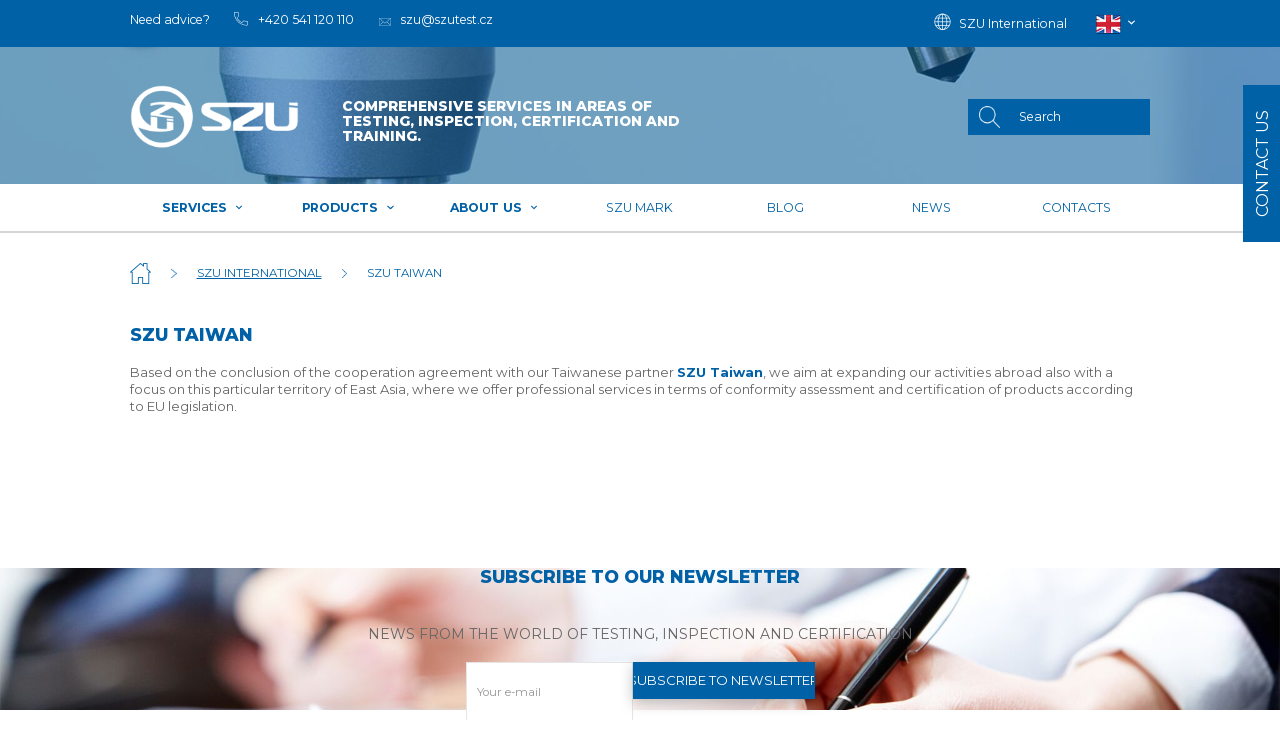

--- FILE ---
content_type: text/html; charset=utf-8
request_url: https://www.szutest.cz/en/szu-taiwan?do=generatedForm-bocni_form-reloadCaptcha
body_size: 14179
content:
<!DOCTYPE html>
<html lang="en">
  <head>
    <meta http-equiv="X-UA-Compatible" content="IE=Edge">
    <meta charset="utf-8">
    <meta name="viewport" content="width=device-width, initial-scale=1">
		<meta name="author" content="Engineering Test Institute & IMPnet">
		<meta name="copyright" content="Engineering Test Institute">
		<meta name="application-name" content="Engineering Test Institute">

		  <meta property="og:url"         content="https://www.szutest.cz/en/szu-taiwan">
  <meta property="og:type"        content="website">
  <meta property="og:title"       content="SZU Taiwan">
  <meta property="og:description" content="">
  <meta property="og:image"       content="https://www.szutest.cz/www/upload/pages/frontimages/20191128094340901.jpg">


    <meta name="theme-color" content="#266fd6">

		<link rel="shortcut icon" href="/www/frontend/favicon.ico">

    <link rel="alternate" hreflang="cs-cz" href="https://www.szutest.cz/szu-taiwan">
    <link rel="alternate" hreflang="en-us" href="https://www.szutest.cz/en/szu-taiwan">

		

		<link href="https://fonts.googleapis.com/css?family=Montserrat:300,400,500,600,700,800&amp;subset=latin-ext&amp;display=swap" rel="stylesheet">
<link rel="preload" href="/www/frontend/cache/cssloader-279f9d9aa38d.css?1715949393" as="style">
<link rel="stylesheet" href="/www/frontend/cache/cssloader-279f9d9aa38d.css?1715949393" type="text/css" media="screen">
<link rel="preload" href="/www/frontend/cache/jsloader-5f9f19c64464.js?1612977102" as="script">
<script type="text/javascript" src="/www/frontend/cache/jsloader-5f9f19c64464.js?1612977102"></script>
<script>
  dataLayer = [];
  dataLayer.push( { 'impnet' : {
      "cart": [],
      "visitorType": "low-value"
  } } );      
</script> 
    <script src="/www/frontend/CookieBar_en/CookieBar.js"></script>

    <script>
  dataLayer.push( { 'impnet' : {
    "pageType": "section"
  }});
</script>



  <!-- Google Tag Manager -->
<script>(function(w,d,s,l,i){w[l]=w[l]||[];w[l].push({'gtm.start':
new Date().getTime(),event:'gtm.js'});var f=d.getElementsByTagName(s)[0],
j=d.createElement(s),dl=l!='dataLayer'?'&l='+l:'';j.async=true;j.src=
'https://www.googletagmanager.com/gtm.js?id='+i+dl;f.parentNode.insertBefore(j,f);
})(window,document,'script','dataLayer','GTM-MKJRFFM');</script>
<!-- End Google Tag Manager -->
  <link rel="preload" href="/www/frontend/fonts/roboto-latin.woff2" as="font" type="font/woff2" crossorigin>
<link rel="preload" href="/www/frontend/webfonts/fa-solid-900.woff2" as="font" type="font/woff2" crossorigin>
<link rel="preload" href="/www/frontend/fonts/roboto-latin-ext.woff2" as="font" type="font/woff2" crossorigin>
<link rel="preload" href="/www/frontend/webfonts/fa-brands-400.woff2" as="font" type="font/woff2" crossorigin>


    
    <meta name="description" content="As an Engineering Test Institute ✔️, we present an internationally respected authority in the field of testing, inspection and certification. ✔️ More here.">

    
    <meta name="keywords" content="Testing institute in Czech Republic">

    <title id="snippet--metaSnippet">SZU Taiwan
  | Engineering Test Institute</title>

		<link rel="canonical" href="https://www.szutest.cz/en/szu-taiwan">		<link rel="apple-touch-icon-precomposed" href="/www/frontend/images/ico/apple-touch-icon.png">
  </head>

  <body class="frontend-page frontend-page-38">

  <!-- Google Tag Manager (noscript) -->
<noscript><iframe src="https://www.googletagmanager.com/ns.html?id=GTM-MKJRFFM"
height="0" width="0" style="display:none;visibility:hidden"></iframe></noscript>
<!-- End Google Tag Manager (noscript) -->


<header>

  <section class="top uk-visible@s">
    <div class="container">
      <div class="uk-grid-small" data-uk-grid>
        <div class="uk-width-expand">
          <div class="help">
            <p>Need advice?</p>
            <a href="tel:+420541120110"><img src="/www/frontend/images/phone.svg" alt="phone" title="phone" data-uk-svg><span>+420 541 120 110</span></a>
            <a href="mailto:szu@szutest.cz"><img src="/www/frontend/images/mail.svg" alt="mail" title="mail" data-uk-svg style="position:relative;top: 3px;"><span>szu@szutest.cz</span></a>
          </div>
        </div>
        <div class="uk-width-auto">
          <div class="login">
              <a href="/en/szu-international"><img src="/www/frontend/images/earth.svg" alt="earth" title="earth" data-uk-svg><span>SZU International</span></a>
            <div class="languages">
                <a href="#"><img src="/www/core/images/flags/EN.png" alt="en" title="en"><i class="fas fa-chevron-down"></i></a>
              <div class="languages-choice">
                  <a href="/en/szu-taiwan?lang=cs&amp;do=changeLanguage">
                    <img src="/www/core/images/flags/CZ.png" alt="cs" title="cs">
                    <span>CZ</span>
                  </a>
              </div>
            </div>
          </div>
        </div>
      </div>
    </div>
  </section>

  <div class="line"></div>
  <section class="under-top page">
      <img src="/./www/upload/slideshow/20190806125914838.png" alt="" title="">
    <div class="blue-panel" data-uk-sticky="top:1">
      <div class="container">
        <div class="uk-grid-small" data-uk-grid>
          <div class="uk-width-auto">
            <a href="/en/">
              <div class="logo">
                <img src="/www/frontend/images/logo-en.png" alt="Engineering Test Institute" title="Engineering Test Institute">
              </div>
            </a>
            <p class="claim">Comprehensive services in areas of testing,  inspection, certification and training.</p>
          </div>
                    <div class="uk-width-expand">
            <div class="search">
              <form action="/en/search" method="post" class="" id="frm-searchForm">
                <a class="search-lup"><img src="/www/frontend/images/lupa.png" alt="Engineering Test Institute" title="Engineering Test Institute"></a>
                <input id="search-autocomplete" type="search" placeholder="Search" value="" name="searched">
<script>
  $( document ).ready( function ()
  {	  
    // AJAX
    $( '#search-autocomplete' ).autocomplete(
    {
      minChars: 3,
      width: 380,
      maxHeight: 900,
      paramName: 'search',
      serviceUrl: "\/transfer\/en\/autocomplete2\/",
      // Co se stane po vyberu polozky?
      onSelect: function ( suggestion ) 
      {
        window.location.href = suggestion.data.url;
      },
      // Formatovani vysledku:
      formatResult: function( suggestion, currentValue )
      {
        var image = '<img src="' + suggestion.data.image_or_placeholder + '">';
        var right = '<div class="text-right">' + suggestion.value + '<b>' + suggestion.data.count + '</b><span class="naseptavac-special uk-float-right">' + suggestion.data.special + '</span></div>';
        var body = '<div></div>';
        var output = '<div class="' + suggestion.data.class + '"><h3>' + image + right + '</h3>' + body + '</div>';
        return output;
      }              
       
    });
  
  });
</script>
                <input class="uk-hidden" type="submit" name="search" value=" ">
              <input type="hidden" name="_do" value="searchForm-submit"><!--[if IE]><input type=IEbug disabled style="display:none"><![endif]-->
</form>

              <script>
                $(".search-lup").click( function() {
                  $(this).parent().find( "input[type='submit']" ).click();
                });
              </script>
            </div>
            <div class="languages uk-hidden@s">
                <a href="#"><img src="/www/core/images/flags/EN.png" alt="en" title="en"><i class="fas fa-chevron-down"></i></a>
              <div class="languages-choice">
                  <a href="https://www.szutest.cz/cs/"><img src="/www/core/images/flags/CZ.png" alt="cs" title="cs"> <span>CZ</span></a>
              </div>
            </div>
            <a class="uk-navbar-toggle uk-hidden@s" uk-navbar-toggle-icon uk-toggle="target: #offcanvas-nav" href="#"></a>
          </div>
        </div>
      </div>
    </div>
    <div class="only-hp">
    </div>
  </section>
    <section class="menu uk-visible@s page" id="menu" data-uk-sticky="offset: 59">
    <div class="container">
      <nav data-uk-navbar="boundary-align: true; align: center;">
        <div class="uk-navbar-center">
          <ul class="uk-navbar-nav uk-visible@m">
    <li class="
              parent 
              
      " >
      <a href="/en/services">Services <i class="fas fa-chevron-down"></i></a>
        <div class="uk-navbar-dropdown uk-navbar-dropdown-width-3" uk-dropdown="boundary: #menu; boundary-align: true; pos: bottom-justify; delay-show: 500; delay-hide: 0">
          <div class="container">
            <div class="uk-navbar-dropdown-grid uk-child-width-1-4" uk-grid>                              
                <div>
                  <a href="/en/testing-of-products">Testing <img src="/www/frontend/images/icons/Zkušebnictví.svg" class="svg-17" alt="earth" title="earth" data-uk-svg></a>
                  


                    <ul class="uk-nav uk-navbar-dropdown-nav">
                        <li><a href="/en/electrical-equipment-test-station">Electrical equipment test station</a></li>                    
                        <li><a href="/en/test-station-for-hydraulic-and-pressure-equipment">Test Station for Hydraulic and Pressure Equipment</a></li>                    
                        <li><a href="/en/fasteners-construction-components-test-station">Machinery, work and leisure devices testing laboratory</a></li>                    
                        <li><a href="/en/test-station-for-combustion-equipment">Test station for combustion equipment</a></li>                    
                        <li><a href="/en/test-station-for-heating-equipment-and-construction-products-1">Test station for heating equipment and construction products</a></li>                    
                        <li><a href="/en/fasteners-and-construction-components-testing-laboratory">Fasteners and Construction Components Testing Laboratory</a></li>                    
                        <li><a href="/en/innovation-vouchers-szu">Innovation vouchers</a></li>                    
                    </ul>
                </div>
                <div>
                  <a href="/en/technical-inspection-1">Inspection <img src="/www/frontend/images/icons/Inspekce.svg" class="svg-16" alt="earth" title="earth" data-uk-svg></a>
                  


                    <ul class="uk-nav uk-navbar-dropdown-nav">
                        <li><a href="/en/pressure-and-gas-equipment">Pressure appliances</a></li>                    
                        <li><a href="/en/control-of-transportable-pressure-equipment">Transportable pressure equipment</a></li>                    
                        <li><a href="/en/technological-units">Technological units (machinery)</a></li>                    
                        <li><a href="/en/nuclear-facilities">Nuclear facilities</a></li>                    
                        <li><a href="/en/solid-biofuels">Solid Biofuels</a></li>                    
                    </ul>
                </div>
                <div>
                  <a href="/en/certification">Certification <img src="/www/frontend/images/icons/Certifikace.svg" class="svg-4" alt="earth" title="earth" data-uk-svg></a>
                  


                    <ul class="uk-nav uk-navbar-dropdown-nav">
                        <li><a href="/en/marks">Marks</a></li>                    
                        <li><a href="/en/management-systems-certification">Certification of management systems</a></li>                    
                        <li><a href="/en/certification-of-products">Certification of products</a></li>                    
                        <li><a href="/en/certification-of-persons">Certification of persons</a></li>                    
                    </ul>
                </div>
            </div>
          </div>
        </div>
    </li>

    <li class="
              parent 
              
      " >
      <a href="/en/products">Products <i class="fas fa-chevron-down"></i></a>
        <div class="uk-navbar-dropdown uk-navbar-dropdown-width-3" uk-dropdown="boundary: #menu; boundary-align: true; pos: bottom-justify; delay-show: 500; delay-hide: 0">
          <div class="container">
            <div class="uk-navbar-dropdown-grid uk-child-width-1-4" uk-grid>                              
                <div>
                  <a href="/en/heat-equipment">Heat equipment <img src="/www/frontend/images/icons/Tepelná technika.svg" class="svg-11" alt="earth" title="earth" data-uk-svg></a>
                  


                    <ul class="uk-nav uk-navbar-dropdown-nav">
                        <li><a href="/en/heat-pumps">Heat pumps</a></li>                    
                        <li><a href="/en/chillers">Chillers</a></li>                    
                        <li><a href="/en/radiators">Radiators</a></li>                    
                        <li><a href="/en/heat-cost-allocators">Heat cost allocators</a></li>                    
                        <li><a href="/en/local-appliances-burning-solid-fuels">Local appliances burning solid fuels</a></li>                    
                        <li><a href="/en/boilers-for-solid-fuels">Hot water boilers for solid fuel</a></li>                    
                        <li><a href="/en/water-heaters">Water heaters</a></li>                    
                        <li><a href="/en/inspection-of-gas-appliances">Gas appliances</a></li>                    
                    </ul>
                </div>
                <div>
                  <a href="/en/construction-products-certification">Construction products <img src="/www/frontend/images/icons/Stavební výrobky.svg" class="svg-10" alt="earth" title="earth" data-uk-svg></a>
                  


                    <ul class="uk-nav uk-navbar-dropdown-nav">
                        <li><a href="/en/waste-water">Waste water</a></li>                    
                        <li><a href="/en/stavebni-vyrobky-oznacovane-ce">CE marked construction products</a></li>                    
                        <li><a href="/en/fastening-components">Fastening components</a></li>                    
                        <li><a href="/en/selected-construction-products">Selected construction products</a></li>                    
                        <li><a href="/en/water-taps">Water taps</a></li>                    
                        <li><a href="/en/ventilation">Ventilation</a></li>                    
                    </ul>
                </div>
                <div>
                  <a href="/en/certification-of-consumer-goods">Consumer goods <img src="/www/frontend/images/icons/Spotřební zboží a volný čas.svg" class="svg-9" alt="earth" title="earth" data-uk-svg></a>
                  


                    <ul class="uk-nav uk-navbar-dropdown-nav">
                        <li><a href="/en/playground-equipment-playgrounds-impact-surfaces">Playgrounds, play equipment, impact areas</a></li>                    
                        <li><a href="/en/rope-centres">Rope centers, toboggans, and water slides</a></li>                    
                          <li><a href="/en/ebikes-bikes-accesories">E-bikes, bicycles, accessories</a></li>                    
                          <li><a href="/en/scooters-electric-scooters">Scooters and electric scooter</a></li>                    
                          <li><a href="/en/certification-of-sporting-goods">Other sporting equipment</a></li>                    
                          <li><a href="/en/mountaineering-equipment">Mountaineering equipment</a></li>                    
                    </ul>
                </div>
                <div>
                  <a href="/en/certification-of-industrial-products">Industry <img src="/www/frontend/images/icons/Průmysl.svg" class="svg-8" alt="earth" title="earth" data-uk-svg></a>
                  


                    <ul class="uk-nav uk-navbar-dropdown-nav">
                        <li><a href="/en/machinery-devices">Machinery devices</a></li>                    
                        <li><a href="/en/pressure-equipment-and-assemblies">Pressure equipment and assemblies</a></li>                    
                        <li><a href="/en/industrial-pumps">Industrial pumps</a></li>                    
                          <li><a href="/en/technological-units">Technological units (machinery)</a></li>                    
                          <li><a href="/en/nuclear-facilities">Nuclear facilities</a></li>                    
                    </ul>
                </div>
                <div>
                  <a href="/en/certification-of-safety-products">Safety <img src="/www/frontend/images/icons/Bezpečnost.svg" class="svg-2" alt="earth" title="earth" data-uk-svg></a>
                  


                    <ul class="uk-nav uk-navbar-dropdown-nav">
                        <li><a href="/en/safes-locks">Safes, locks and miscellaneous fittings</a></li>                    
                        <li><a href="/en/personal-protective-equipment">Personal protective equipment</a></li>                    
                        <li><a href="/en/fire-extinguishers">Fire extinguishers</a></li>                    
                        <li><a href="/en/helmets">Helmets</a></li>                    
                    </ul>
                </div>
                <div>
                  <a href="/en/certification-of-household-products">Households <img src="/www/frontend/images/icons/Domácnost.svg" class="svg-6" alt="earth" title="earth" data-uk-svg></a>
                  


                    <ul class="uk-nav uk-navbar-dropdown-nav">
                        <li><a href="/en/lamps">Light fittings</a></li>                    
                        <li><a href="/en/lighters">Lighters</a></li>                    
                        <li><a href="/en/furniture">Furniture</a></li>                    
                    </ul>
                </div>
                <div>
                  <a href="/en/operational-equipment">Production facilities <img src="/www/frontend/images/icons/Provozy.svg" class="svg-7" alt="earth" title="earth" data-uk-svg></a>
                  


                    <ul class="uk-nav uk-navbar-dropdown-nav">
                        <li><a href="/en/gas-fired-cooking-appliances">Gas fired cooking appliances</a></li>                    
                        <li><a href="/en/vybaveni-laboratori">Laboratory equipment</a></li>                    
                    </ul>
                </div>
                <div>
                  <a href="/en/medical-devices">Medical devices <img src="/www/frontend/images/icons/Zdravotnické prostředky.svg" class="svg-12" alt="earth" title="earth" data-uk-svg></a>
                  


                    <ul class="uk-nav uk-navbar-dropdown-nav">
                        <li><a href="/en/health-care-beds">Health care beds and stretchers</a></li>                    
                        <li><a href="/en/diagnostic-apparatus">Diagnostic and monitoring apparatus</a></li>                    
                        <li><a href="/en/therapeutic-apparatus">Therapeutic apparatus</a></li>                    
                    </ul>
                </div>
            </div>
          </div>
        </div>
    </li>


	<li class="uk-parent  "
	>
		<a href="https://www.szutest.cz/en/about-us" >About us
			<i class="fas fa-chevron-down"></i>
		</a>
			<div class="uk-navbar-dropdown drop2" uk-dropdown="delay-show: 500; delay-hide: 0">
				<ul class="uk-nav uk-navbar-dropdown-nav">
	<li class=" "
	>
		<a href="https://www.szutest.cz/en/about-us" >About us
			
		</a>

	</li>
	<li class=" "
	>
		<a href="https://www.szutest.cz/en/our-history" >History of SZÚ
			
		</a>

	</li>
	<li class=" "
	>
		<a href="https://www.szutest.cz/en/references" >References
			
		</a>

	</li>
	<li class=" "
	>
		<a href="https://www.szutest.cz/en/download" >Download
			
		</a>

	</li>
	<li class=" "
	>
		<a href="https://www.szutest.cz/en/accreditations" >Accreditations
			
		</a>

	</li>
	<li class=" "
	>
		<a href="https://www.szutest.cz/en/associations" >Associations
			
		</a>

	</li>
	<li class=" "
	>
		<a href="https://www.szutest.cz/en/subsidies" >Subsidies
			
		</a>

	</li>
	<li class=" "
	>
		<a href="https://www.szutest.cz/en/compliance-code" >Compliance Code
			
		</a>

	</li>
	<li class=" "
	>
		<a href="https://www.szutest.cz/en/faq" >FAQ
			
		</a>

	</li>
				</ul>
			</div>

	</li>
	<li class=" "
	>
		<a href="https://www.szutest.cz/en/szu-mark" >SZU mark
			
		</a>

	</li>
	<li class=" "
	>
		<a href="https://www.szutest.cz/en/szu-international" >Blog
			
		</a>

	</li>
	<li class=" "
	>
		<a href="https://www.szutest.cz/en/news" >News
			
		</a>

	</li>
	<li class=" "
	>
		<a href="https://www.szutest.cz/en/contacts-1" >Contacts
			
		</a>

	</li>
          </ul>
          <a class="uk-navbar-toggle uk-hidden@m uk-visible@s" uk-navbar-toggle-icon uk-toggle="target: #offcanvas-nav" href="#"></a>
          <div id="offcanvas-nav" uk-offcanvas="mode: slide; overlay: true; flip: true">
            <div class="uk-offcanvas-bar">
              <ul class="uk-nav uk-nav-default uk-nav-parent-icon" uk-nav>

    <li class="uk-parent ">
      <a href="#">Services</a>
        <ul class="uk-nav-sub">
            <li><a href="#">Testing</a>
                <ul class="uk-nav-sub">
                    <li><a href="/en/electrical-equipment-test-station">Electrical equipment test station</a></li>
                    <li><a href="/en/test-station-for-hydraulic-and-pressure-equipment">Test Station for Hydraulic and Pressure Equipment</a></li>
                    <li><a href="/en/fasteners-construction-components-test-station">Machinery, work and leisure devices testing laboratory</a></li>
                    <li><a href="/en/test-station-for-combustion-equipment">Test station for combustion equipment</a></li>
                    <li><a href="/en/test-station-for-heating-equipment-and-construction-products-1">Test station for heating equipment and construction products</a></li>
                    <li><a href="/en/fasteners-and-construction-components-testing-laboratory">Fasteners and Construction Components Testing Laboratory</a></li>
                    <li><a href="/en/innovation-vouchers-szu">Innovation vouchers</a></li>
                </ul>
            </li>
            <li><a href="#">Inspection</a>
                <ul class="uk-nav-sub">
                    <li><a href="/en/pressure-and-gas-equipment">Pressure appliances</a></li>
                    <li><a href="/en/control-of-transportable-pressure-equipment">Transportable pressure equipment</a></li>
                    <li><a href="/en/technological-units">Technological units (machinery)</a></li>
                    <li><a href="/en/nuclear-facilities">Nuclear facilities</a></li>
                    <li><a href="/en/solid-biofuels">Solid Biofuels</a></li>
                </ul>
            </li>
            <li><a href="#">Certification</a>
                <ul class="uk-nav-sub">
                    <li><a href="/en/marks">Marks</a></li>
                    <li><a href="/en/management-systems-certification">Certification of management systems</a></li>
                    <li><a href="/en/certification-of-products">Certification of products</a></li>
                    <li><a href="/en/certification-of-persons">Certification of persons</a></li>
                </ul>
            </li>
        </ul>
    </li>


    <li class="uk-parent ">
      <a href="#">Products</a>
        <ul class="uk-nav-sub">
            <li><a href="#">Heat equipment</a>
                <ul class="uk-nav-sub">
                    <li><a href="/en/heat-pumps">Heat pumps</a></li>
                    <li><a href="/en/chillers">Chillers</a></li>
                    <li><a href="/en/radiators">Radiators</a></li>
                    <li><a href="/en/heat-cost-allocators">Heat cost allocators</a></li>
                    <li><a href="/en/local-appliances-burning-solid-fuels">Local appliances burning solid fuels</a></li>
                    <li><a href="/en/boilers-for-solid-fuels">Hot water boilers for solid fuel</a></li>
                    <li><a href="/en/water-heaters">Water heaters</a></li>
                    <li><a href="/en/inspection-of-gas-appliances">Gas appliances</a></li>
                </ul>
            </li>
            <li><a href="#">Construction products</a>
                <ul class="uk-nav-sub">
                    <li><a href="/en/waste-water">Waste water</a></li>
                    <li><a href="/en/stavebni-vyrobky-oznacovane-ce">CE marked construction products</a></li>
                    <li><a href="/en/fastening-components">Fastening components</a></li>
                    <li><a href="/en/selected-construction-products">Selected construction products</a></li>
                    <li><a href="/en/water-taps">Water taps</a></li>
                    <li><a href="/en/ventilation">Ventilation</a></li>
                </ul>
            </li>
            <li><a href="#">Consumer goods</a>
                <ul class="uk-nav-sub">
                    <li><a href="/en/playground-equipment-playgrounds-impact-surfaces">Playgrounds, play equipment, impact areas</a></li>
                    <li><a href="/en/rope-centres">Rope centers, toboggans, and water slides</a></li>
                </ul>
            </li>
            <li><a href="#">Industry</a>
                <ul class="uk-nav-sub">
                    <li><a href="/en/machinery-devices">Machinery devices</a></li>
                    <li><a href="/en/pressure-equipment-and-assemblies">Pressure equipment and assemblies</a></li>
                    <li><a href="/en/industrial-pumps">Industrial pumps</a></li>
                </ul>
            </li>
            <li><a href="#">Safety</a>
                <ul class="uk-nav-sub">
                    <li><a href="/en/safes-locks">Safes, locks and miscellaneous fittings</a></li>
                    <li><a href="/en/personal-protective-equipment">Personal protective equipment</a></li>
                    <li><a href="/en/fire-extinguishers">Fire extinguishers</a></li>
                    <li><a href="/en/helmets">Helmets</a></li>
                </ul>
            </li>
            <li><a href="#">Households</a>
                <ul class="uk-nav-sub">
                    <li><a href="/en/lamps">Light fittings</a></li>
                    <li><a href="/en/lighters">Lighters</a></li>
                    <li><a href="/en/furniture">Furniture</a></li>
                </ul>
            </li>
            <li><a href="#">Production facilities</a>
                <ul class="uk-nav-sub">
                    <li><a href="/en/gas-fired-cooking-appliances">Gas fired cooking appliances</a></li>
                    <li><a href="/en/vybaveni-laboratori">Laboratory equipment</a></li>
                </ul>
            </li>
            <li><a href="#">Medical devices</a>
                <ul class="uk-nav-sub">
                    <li><a href="/en/health-care-beds">Health care beds and stretchers</a></li>
                    <li><a href="/en/diagnostic-apparatus">Diagnostic and monitoring apparatus</a></li>
                    <li><a href="/en/therapeutic-apparatus">Therapeutic apparatus</a></li>
                </ul>
            </li>
        </ul>
    </li>


  	
    <li class="uk-parent ">
      <a href="#">About us</a>
        <ul class="uk-nav-sub">
            <li><a href="https://www.szutest.cz/en/about-us">About us</a>
            </li>
            <li><a href="https://www.szutest.cz/en/our-history">History of SZÚ</a>
            </li>
            <li><a href="https://www.szutest.cz/en/references">References</a>
            </li>
            <li><a href="https://www.szutest.cz/en/download">Download</a>
            </li>
            <li><a href="https://www.szutest.cz/en/accreditations">Accreditations</a>
            </li>
            <li><a href="https://www.szutest.cz/en/associations">Associations</a>
            </li>
            <li><a href="https://www.szutest.cz/en/subsidies">Subsidies</a>
            </li>
            <li><a href="https://www.szutest.cz/en/compliance-code">Compliance Code</a>
            </li>
            <li><a href="https://www.szutest.cz/en/faq">FAQ</a>
            </li>
        </ul>
    </li>

  	
    <li class="">
      <a href="https://www.szutest.cz/en/szu-mark">SZU mark</a>
    </li>

  	
    <li class="">
      <a href="https://www.szutest.cz/en/szu-international">Blog</a>
    </li>

  	
    <li class="">
      <a href="https://www.szutest.cz/en/news">News</a>
    </li>

  	
    <li class="">
      <a href="https://www.szutest.cz/en/contacts-1">Contacts</a>
    </li>

              </ul>
            </div>
          </div>
        </div>
      </nav>
    </div>
  </section>


</header>

  <div class="tabs wrap-lf">
    <div class="tabs-container">
      <ul data-uk-switcher>
        <li class="prodat"><span class="ico ico-loc">contact us</span></li>
      </ul>
    </div>

    <ul class="uk-switcher">
      <li class="uk-active">
        <div class="wrap-in" tabindex="-1">
          <h2>contact us</h2><div class="btn-close"><i class="fa fa-times" aria-hidden="true"></i></div>
<form action="/en/szu-taiwan" method="post" novalidate="novalidate" class="generated-form uk-form uk-grid uk-grid-small" enctype="multipart/form-data" id="frm-generatedForm-bocni_form-form">             <div class="uk-width-medium-1-1">
              <input type="text" name="name" placeholder="Name and surname" id="frm-generatedForm-bocni_form-form-name" required data-nette-rules='[{"op":":filled","msg":"This field is mandatory."}]'>            </div>
             <div class="uk-width-medium-1-1">
              <input type="text" name="company" placeholder="Company" id="frm-generatedForm-bocni_form-form-company">            </div>
            <div class="uk-width-medium-1-2 input-1-2-l">
             <input type="text" name="phone" placeholder="Telefon" id="frm-generatedForm-bocni_form-form-phone" required data-nette-rules='[{"op":":filled","msg":"This field is mandatory."},{"op":":minLength","rules":[{"op":":pattern","msg":"enter_valid_phone","arg":"([\\+][0-9]{1,3}[ \\.\\-])?([0-9]{3}[ \\-]?[0-9]{3}[ \\-]?[0-9]{3})"}],"control":"phone","arg":1}]'>            </div>
            <div class="uk-width-medium-1-2 input-1-2-r">
              <input type="text" name="email" placeholder="E-mail" id="frm-generatedForm-bocni_form-form-email" required data-nette-rules='[{"op":":filled","msg":"This field is mandatory."},{"op":":minLength","rules":[{"op":":pattern","msg":"Please enter valid e-mail address.","arg":"^([-!#-&#39;*+/-9=?A-Z^-~]+(\\.[-!#-&#39;*+/-9=?A-Z^-~]+)*|\"([]!#-[^-~ \\t]|(\\[\\t -~]))+\")&#64;([0-9A-Za-z]([0-9A-Za-z-]{0,61}[0-9A-Za-z])?(\\.[0-9A-Za-z]([0-9A-Za-z-]{0,61}[0-9A-Za-z])?)*|\\[((25[0-5]|2[0-4][0-9]|1[0-9]{2}|[1-9]?[0-9])(\\.(25[0-5]|2[0-4][0-9]|1[0-9]{2}|[1-9]?[0-9])){3}|IPv6:((((0|[1-9A-Fa-f][0-9A-Fa-f]{0,3}):){6}|::((0|[1-9A-Fa-f][0-9A-Fa-f]{0,3}):){5}|[0-9A-Fa-f]{0,4}::((0|[1-9A-Fa-f][0-9A-Fa-f]{0,3}):){4}|(((0|[1-9A-Fa-f][0-9A-Fa-f]{0,3}):)?(0|[1-9A-Fa-f][0-9A-Fa-f]{0,3}))?::((0|[1-9A-Fa-f][0-9A-Fa-f]{0,3}):){3}|(((0|[1-9A-Fa-f][0-9A-Fa-f]{0,3}):){0,2}(0|[1-9A-Fa-f][0-9A-Fa-f]{0,3}))?::((0|[1-9A-Fa-f][0-9A-Fa-f]{0,3}):){2}|(((0|[1-9A-Fa-f][0-9A-Fa-f]{0,3}):){0,3}(0|[1-9A-Fa-f][0-9A-Fa-f]{0,3}))?::(0|[1-9A-Fa-f][0-9A-Fa-f]{0,3}):|(((0|[1-9A-Fa-f][0-9A-Fa-f]{0,3}):){0,4}(0|[1-9A-Fa-f][0-9A-Fa-f]{0,3}))?::)((0|[1-9A-Fa-f][0-9A-Fa-f]{0,3}):(0|[1-9A-Fa-f][0-9A-Fa-f]{0,3})|(25[0-5]|2[0-4][0-9]|1[0-9]{2}|[1-9]?[0-9])(\\.(25[0-5]|2[0-4][0-9]|1[0-9]{2}|[1-9]?[0-9])){3})|(((0|[1-9A-Fa-f][0-9A-Fa-f]{0,3}):){0,5}(0|[1-9A-Fa-f][0-9A-Fa-f]{0,3}))?::(0|[1-9A-Fa-f][0-9A-Fa-f]{0,3})|(((0|[1-9A-Fa-f][0-9A-Fa-f]{0,3}):){0,6}(0|[1-9A-Fa-f][0-9A-Fa-f]{0,3}))?::)|(?!IPv6:)[0-9A-Za-z-]*[0-9A-Za-z]:[!-Z^-~]+)])$"}],"control":"email","arg":1}]'>            </div>
            <div class="uk-width-medium-1-1">
              <textarea name="message" placeholder="Your message..." id="frm-generatedForm-bocni_form-form-message"></textarea>            </div>
             <div class="uk-width-medium-1-1">
              <input type="file" name="file" id="frm-generatedForm-bocni_form-form-file">            </div>
             <div class="uk-width-medium-1-1">
              <div class="kaptcha-wrapper"><div class="kaptcha-img"><div id="snippet-generatedForm-bocni_form-kptchaSnippet"> <input type="image" name="kptcha[]" src="[data-uri]" onclick="return false;" title="kaptcha_title"> <a class="kaptcha-reload ajax" href="/en/szu-taiwan?do=generatedForm-bocni_form-reloadCaptcha" title="kaptcha_reload"><i class="fas fa-sync-alt"></i></a> <input type="hidden" name="kptcha_phrase" value="$2y$10$gqvJiNTDqgyRY2KfzV5hxOZJupY98zgiYYbXFuh/BybVyWuQiXEYi"> </div></div><div class="kaptcha-input"><input type="text" name="kptcha_user" id="frm-generatedForm-bocni_form-form-kptcha_user" data-nette-rules='[{"op":":length","rules":[{"op":":filled","msg":"This field is required."}],"control":"kptcha_user","arg":5}]' placeholder="Fill the code"></div></div>
            </div>
            <div class="uk-width-medium-1-1 btn-p" id="submit-btn">
              <input type="submit" name="_submit" value="Submit">            </div>
<div uk-spinner id="loader"></div>

<script>
  $(document).ready(function() {
    $('#loader').hide();

    $("#submit-btn").on("click", function() {
      $('#submit-btn').hide();
      $('#loader').show();
    });
  });
</script><input type="hidden" name="_do" value="generatedForm-bocni_form-form-submit"></form>
        </div>
      </li>
    </ul>
  </div>

<div id="snippet--flashMessages"></div>












  <section class="breadcrumb">
    <div class="container">
      <ul class="uk-breadcrumb">
		<li class="">
        <a href="/en/"><img src="/www/frontend/images/house.png" alt="house" title="house"></a>
		</li>
		<li class="">
  			<a href="/en/szu-international">
  				<span>SZU International</span>
  			</a>
		</li>
		<li class="">
  			
  				<span>SZU Taiwan</span>
  			
		</li>
      </ul>
    </div>
  </section>
  <section class="career-content category-content">
    <div class="container">
      <h1>SZU Taiwan</h1>
      <p><span>Based on the conclusion of the cooperation agreement with our Taiwanese partner&nbsp;</span><a href="https://www.szutest.com.tw/" target="_blank" rel="noopener"><strong>SZU Taiwan</strong></a><span>, we aim at expanding our activities abroad also with a focus on this particular territory of East Asia, where we offer professional services in terms of conformity assessment and certification of products according to EU legislation.</span></p>



      <p>&nbsp;</p>
<p>&nbsp;</p>
<p>&nbsp;</p>



    </div>
  </section>







  


    <section class="newsletterBanner">
            <div class="bg">
                <picture>
                    <img src="/./www/upload/pages/frontimages/2024021401355799.png" alt="newsletter">
                </picture>
            </div>
        <div class="container">
            <h2>Subscribe to our newsletter</h2>
                <p>News from the world of testing, inspection and certification</p>
<div id="snippet-addToNewsletterListForm-">
  <form action="/en/szu-taiwan#frm-addToNewsletterListForm-tmpForm" method="post" novalidate="novalidate" id="frm-addToNewsletterListForm-tmpForm" class="newsletter-add-form ajax">
    <div>
      <span>
        <input type="text" name="email" id="frm-addToNewsletterListForm-tmpForm-email" value="" class="uk-input uk-form-width-medium" placeholder="Your e-mail">
      </span>
      <span>
        <input type="submit" name="add" value="Subscribe to newsletter" class="button blue-new button-newsletter">
      </span>
    </div>
    <div class="uk-margin-small-top">
      <input name="newsletterAddAgree" id="newsletter-add-agree" type="checkbox">
      <label for="newsletter-add-agree">I agree with <a target="blank_" href="/en/processing-of-personal-data">the processing of personal data</a></label>&nbsp;
    </div>
    <span class="error" style="display: none;">please_confirm_agreement_necessary</span>
  <input type="text" name="mail" style="display: none !important;" value=""><input type="text" name="website" style="display: none !important;" value=""><input type="hidden" name="antipotvora" value=""><input type="hidden" name="antipotvora_kp" class="antipotvora_kp" value=""><input type="hidden" name="antipotvora_mm" class="antipotvora_mm" value=""><input type="hidden" name="_do" value="addToNewsletterListForm-tmpForm-submit"><!--[if IE]><input type=IEbug disabled style="display:none"><![endif]-->
</form>


  <script>
    var newsletterCooldown = false;
  
    // Původní funkční klik handler – doplněný o cooldown
    $('#frm-addToNewsletterListForm-tmpForm input[name="add"]').click(function(e) {
      // Ověření checkboxu – jak jsi měl správně od začátku
      if (!$('#newsletter-add-agree').prop("checked")) {
        e.preventDefault();
        $('.newsletter-add-form span.error').show();
        $('html, body').animate({
          scrollTop: $('.newsletter-add-form span.error').offset().top - $('header').height()
        }, 1);
        return false;
      }
  
      // Cooldown – zabrání vícenásobnému odeslání
      if (newsletterCooldown) {
        e.preventDefault();
        return false;
      }
  
      newsletterCooldown = true;
      setTimeout(function () {
        newsletterCooldown = false;
      }, 3000);
    });
  
    // Skrytí chybové hlášky
    $('.newsletter-add-form span.error').click(function() {
      $(this).hide();
    });
  </script>
  
  
  
  
  


</div>        </div>
    </section>

  <footer>
  <a href="#" class="scrollToTop" style="display: none;"><i class="fa fa-chevron-up" aria-hidden="true"></i></a>
    <section class="end-top">
      <div class="container">
        <div data-uk-grid>
          <div class="uk-width-auto@m uk-visible@m">
            <div class="menu-box">
                <h3>Services</h3>
                <ul>


	<li class="
		 "
		>

		<a href="https://www.szutest.cz/en/testing-of-products" data-hover="Testing" >
			Testing
			
		</a>


	</li>

	<li class="
		 "
		>

		<a href="https://www.szutest.cz/en/technical-inspection-1" data-hover="Inspection" >
			Inspection
			
		</a>


	</li>

	<li class="
		 "
		>

		<a href="https://www.szutest.cz/en/certification" data-hover="Certification" >
			Certification
			
		</a>


	</li>

                </ul>
            </div>
            <div class="undermenu-box">
              <div class="logo-end">
                <img src="/www/frontend/images/logo-end-en.png" alt="Engineering Test Institute" title="Engineering Test Institute">
              </div>
            </div>
          </div>
         
          <div class="uk-width-expand@m uk-visible@m">
            <div class="menu-box">
                <h3>Testing and certification of products</h3>
                <div data-uk-grid>


      <div class="uk-width-1-2">
        <ul>
          
          <li><a href="https://www.szutest.cz/en/certification-of-safety-products">Safety</a></li>
  


          
          <li><a href="https://www.szutest.cz/en/certification-of-household-products">Households</a></li>
  


          
          <li><a href="https://www.szutest.cz/en/operational-equipment">Production facilities</a></li>
  


          
          <li><a href="https://www.szutest.cz/en/certification-of-industrial-products">Industry</a></li>
  
        </ul>
      </div>
      <div class="uk-width-1-2">
        <ul>


          
          <li><a href="https://www.szutest.cz/en/certification-of-consumer-goods">Consumer goods</a></li>
  


          
          <li><a href="https://www.szutest.cz/en/construction-products-certification">Construction products</a></li>
  


          
          <li><a href="https://www.szutest.cz/en/heat-equipment">Heat equipment</a></li>
  


          
          <li><a href="https://www.szutest.cz/en/medical-devices">Medical devices</a></li>
  

        </ul>    
      </div>

                </div>
            </div>
              <div class="undermenu-box">
                <p>We are a trusted guide on your path of growth and innovation, together we build a safe world.</p>
              </div>
          </div>
          <div class="uk-width-expand@m">
                <div class="menu-box uk-visible@m">
                    <h3>Engineering test institute (SZ&Uacute;), public enterprise</h3>
                    <div data-uk-grid>


      <div class="uk-width-1-2">
        <ul>
          
          <li><a href="https://www.szutest.cz/en/about-us">About us</a></li>
  


          
          <li><a href="https://www.szutest.cz/en/news">News</a></li>
  


          
          <li><a href="https://www.szutest.cz/en/references">References</a></li>
  


          
          <li><a href="https://www.szutest.cz/en/faq">FAQ</a></li>
  
        </ul>
      </div>
      <div class="uk-width-1-2">
        <ul>


          
          <li><a href="https://www.szutest.cz/en/blog">Blog</a></li>
  


          
          <li><a href="https://www.szutest.cz/en/contacts-1">Contacts</a></li>
  


          
          <li><a href="https://www.szutest.cz/en/download">Download</a></li>
  

        </ul>    
      </div>

                    </div>
                </div>
            <div class="undermenu-box">
              <div data-uk-grid>
                <div class="uk-width-1-2@s">
                  <a href="tel:+420541120110"><img src="/www/frontend/images/phone-end.png" alt="phone" title="phone">+420 541 120 110</a>
                  <a href="mailto:szu@szutest.cz"><img src="/www/frontend/images/mail-end.png" alt="mail" title="mail">szu@szutest.cz</a>
                </div>
                <div class="uk-width-1-2@s">
                  <div class="uk-flex fl-one">
                    <a href="https://cz.linkedin.com/company/stroj%C3%ADrensk%C3%BD-zku%C5%A1ebn%C3%AD-%C3%BAstav-s-p-" target="_blank"><i class="fab fa-linkedin"></i></a>
                    <a href="https://www.youtube.com/channel/UC6_d5mwHtzprh6AM60pT-qg" target="_blank"><i class="fab fa-youtube"></i></a>
                  </div>
                </div>
              </div>
            </div>
          </div>
        </div>
      </div>
    </section>
    <section class="end">
      <div class="container">
        <div data-uk-grid>
          <div class="uk-width-auto@m">
            <p><a href="/en/processing-of-personal-data">GDPR</a></p>
          </div>
          <div class="uk-width-expand@m">
            <p>2026 © Engineering Test Institute</p>
          </div>
          <div class="uk-width-auto@m">
            <p>Web development<a href="https://www.impnet.cz" target="_blank"><img src="/www/frontend/images/imp.png" alt="imp" title="imp"></a></p>
          </div>
        </div>
      </div>
    </section>
  </footer>

	

<div id="snippet--addedBoxSnippet">	

	

</div><div id="snippet--watchdogBoxSnippet">	

</div><div id="snippet--infoWindowSnippet">	

</div><div id="snippet--signWindowSnippet">
	<div id="modal-prihlaseni" data-uk-modal>
		<div class="uk-modal-dialog uk-margin-auto-vertical">
			<button type="button" class="uk-modal-close-default" data-uk-close></button>

			<form action="/en/szu-taiwan" method="post" id="frm-signInForm" class="uk-form-horizontal ajax">
			<div class="uk-modal-header">
				<h2>Login</h2>
			</div>
			<div class="uk-modal-body">
					<div class="uk-margin">
						<label for="frm-signInForm-email" class="uk-form-label">Username</label>
						<div class="uk-inline">
							<i class="uk-form-icon" data-uk-icon="icon: mail"></i>
							<input type="text" name="email" id="frm-signInForm-email" required data-nette-rules='[{"op":":filled","msg":"Please enter your username."}]' class="uk-input">
						</div>
					</div>
					<div class="uk-margin">
						<label for="frm-signInForm-password" class="uk-form-label">Password</label>
						<div class="uk-inline">
							<i class="uk-form-icon" data-uk-icon="icon: unlock"></i>
							<input type="password" name="password" id="frm-signInForm-password" required data-nette-rules='[{"op":":filled","msg":"Please enter your password."}]' class="uk-input">
						</div>
					</div>
					<p class="uk-text-small">
						To your account <strong>Engineering Test Institute</strong>? Feel free <a href="/en/registration">register</a>.
						<br>
						if_you_lost_password <a href="#" data-uk-toggle="target: #modal-lost-password">set_new_password</a>.
					</p>
			</div>
			<div class="uk-modal-footer uk-text-right">
        <a href="/en/szu-taiwan?do=googleLogin" class="uk-button uk-button-secondary uk-button-small" data-uk-tooltip="external_login_no_password"><i class="fa fa-google"></i>&nbsp;login_with_google</a>
        <a href="/en/szu-taiwan?do=facebookLogin" class="uk-button uk-button-secondary uk-button-small" data-uk-tooltip="external_login_no_password"><i class="fa fa-facebook-official"></i>&nbsp;login_with_fb</a>
        
				<button type="button" class="uk-button uk-button-default uk-button-small uk-modal-close">Close</button>
				<input type="submit" name="sign" value="Login" class="uk-button uk-button-primary uk-button-small">
			</div>
			<input type="hidden" name="_token_" value="3re7mnrud4LW+ANkFYrznlMO28dssjt0nGTJc="><input type="hidden" name="_do" value="signInForm-submit"></form>

		</div>
	</div>


	<div id="modal-lost-password" data-uk-modal>
		<div class="uk-modal-dialog uk-margin-auto-vertical">
			<button type="button" class="uk-modal-close-default" data-uk-close></button>
			<form action="/en/szu-taiwan" method="post" id="frm-lostPasswordForm" class="uk-form-horizontal">
        <div class="uk-modal-header">
          <i class="fa fa-info-circle uk-margin-right uk-text-large"></i>Lost password
        </div>
				<div class="uk-modal-body">
					<div class="uk-alert-warning" data-uk-alert>enter_email:</div>
					<div class="uk-margin">
						<label for="frm-lostPasswordForm-lost_e" class="uk-form-label">E-mail:</label>
						<div class="uk-inline">
							<i class="uk-form-icon" data-uk-icon="icon: warning"></i>
							<input type="email" name="lost_e" id="frm-lostPasswordForm-lost_e" required data-nette-rules='[{"op":":filled","msg":"fill_this_field"},{"op":":email","msg":"wrong_format"}]' class="uk-input">
						</div>
					</div>
          <div class="spacer10"></div>
				</div>
				<div class="uk-modal-footer uk-text-right">
					<button type="button" class="uk-button uk-button-default uk-modal-close">Close</button>
					<input type="submit" name="send" value="Odeslat potvrzení" class="uk-button uk-button-primary">
				</div>
			<input type="hidden" name="_do" value="lostPasswordForm-submit"><!--[if IE]><input type=IEbug disabled style="display:none"><![endif]-->
</form>

		</div>
	</div>

</div>


<div id="snippet--popupSnippet">
</div>
<script type="text/javascript" src="/www/frontend/cache/jsloader-233d8a5af806.js?1621252426"></script>




<script>
    LiveForm.setOptions(
    {
      controlErrorClass: 'uk-form-danger',
      messageErrorClass: 'error',
      controlValidClass: 'uk-form-success'
    });
</script>
  </body>
</html>


--- FILE ---
content_type: image/svg+xml
request_url: https://www.szutest.cz/www/frontend/images/phone.svg
body_size: 659
content:
<?xml version="1.0" encoding="utf-8"?>
<!-- Generator: Adobe Illustrator 23.0.3, SVG Export Plug-In . SVG Version: 6.00 Build 0)  -->
<svg version="1.1" id="Vrstva_1" xmlns="http://www.w3.org/2000/svg" xmlns:xlink="http://www.w3.org/1999/xlink" x="0px" y="0px"
	 viewBox="0 0 55 68.8" style="enable-background:new 0 0 55 68.8;" xml:space="preserve">
<title>phone</title>
<desc>Created with Sketch.</desc>
<g>
	<g transform="translate(-13.000000, -13.000000)">
		<g transform="translate(5.000000, 5.000000)">
			<path d="M44.5,43.8c1.1-1,2.6-1.4,4-0.9c3.2,1.1,6.6,1.6,10.1,1.6c2.2,0,3.9,1.8,3.9,3.9v10.2c0,2.2-1.8,3.9-3.9,3.9
				C30.6,62.5,8,39.9,8,11.9C8,9.8,9.8,8,11.9,8h10.2c2.2,0,3.9,1.8,3.9,3.9c0,3.5,0.5,6.9,1.6,10.1c0.4,1.4,0.1,2.9-1,4l-5.9,5.9
				c4,7.5,10.2,13.8,17.8,17.8L44.5,43.8z M58.6,46.5c-3.7,0-7.3-0.6-10.7-1.7c-0.7-0.2-1.4,0-2,0.5L39,52.1l-0.6-0.3
				C29.9,47.5,23,40.6,18.7,32.2l-0.3-0.6l0.5-0.5l6.4-6.5c0.5-0.5,0.7-1.2,0.5-1.9c-1.1-3.4-1.7-7-1.7-10.7c0-1.1-0.9-1.9-1.9-1.9
				H11.9C10.8,10.1,10,11,10,12c0,26.8,21.7,48.6,48.6,48.6c1.1,0,1.9-0.9,1.9-1.9V48.4C60.5,47.3,59.6,46.5,58.6,46.5z"/>
		</g>
	</g>
</g>
</svg>
